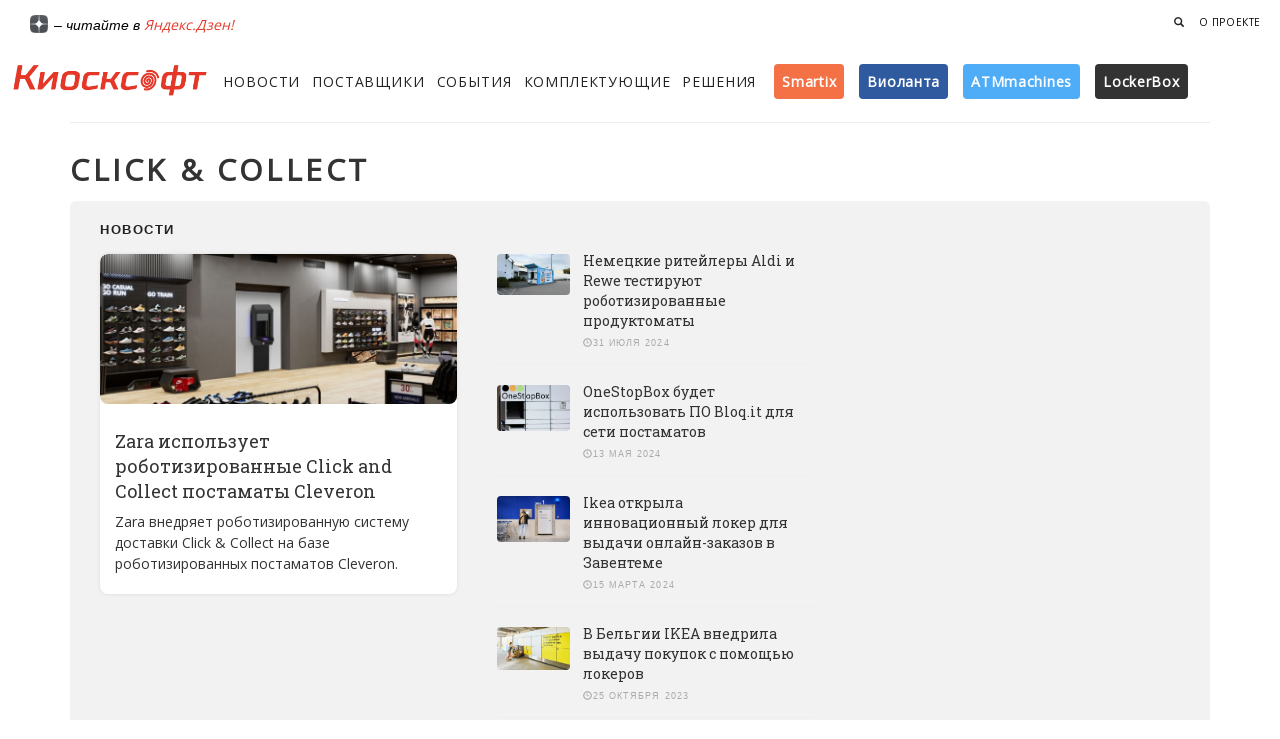

--- FILE ---
content_type: text/html; charset=utf-8
request_url: https://kiosksoft.ru/tags/click_&_collect
body_size: 11866
content:
<!DOCTYPE html><html prefix="og: http://ogp.me/ns#"><head><meta content="text/html;charset=UTF-8" http-equiv="Content-Type" /><meta content="width=device-width, initial-scale=1, maximum-scale=1" name="viewport" /><meta content="1 days" name="revisit" /><meta content="1 days" name="revisit-after" /><title>Киосксофт – Click &amp;amp; collect</title><meta content="Новости, решения, поставщики и другие материалы по теме Click &amp; collect" name="description" /><meta content="интерактивные системы самообслуживания, информационные киоски, платежные терминалы, платежные системы, ретейл, инфоматы, ПО для терминалов, банкоматы, вендинг автоматы, кассы самообслуживания, паркоматы, постаматы, Digital Signage, автоматизация, роботизация" name="keywords" /><meta content="Информационный ресурс о платежных терминалах, сенсорных киосках, торговых автоматах, вендинге, банкоматах, платежных системах и программном обеспечении для киосков и терминалов" name="abstract" /><meta content="программное обеспечение для платежных терминалов, сенсорных киосков, банкоматов и система самообслуживания" name="subject" /><meta content='1 days' name='revisit'>
<meta content='1 days' name='revisit-after'>
<meta content='index,follow' name='robots'>
<link href="https://kiosksoft.ru/icons/apple-touch-icon-57x57.png" rel="apple-touch-icon" sizes="57x57" /><link href="https://kiosksoft.ru/icons/apple-touch-icon-60x60.png" rel="apple-touch-icon" sizes="60x60" /><link href="https://kiosksoft.ru/icons/apple-touch-icon-72x72.png" rel="apple-touch-icon" sizes="72x72" /><link href="https://kiosksoft.ru/icons/apple-touch-icon-76x76.png" rel="apple-touch-icon" sizes="76x76" /><link href="https://kiosksoft.ru/icons/apple-touch-icon-114x114.png" rel="apple-touch-icon" sizes="114x114" /><link href="https://kiosksoft.ru/icons/apple-touch-icon-120x120.png" rel="apple-touch-icon" sizes="120x120" /><link href="https://kiosksoft.ru/icons/apple-touch-icon-144x144.png" rel="apple-touch-icon" sizes="144x144" /><link href="https://kiosksoft.ru/icons/apple-touch-icon-152x152.png" rel="apple-touch-icon" sizes="152x152" /><link href="https://kiosksoft.ru/icons/apple-touch-icon-180x180.png" rel="apple-touch-icon" sizes="180x180" /><link href="https://kiosksoft.ru/icons/favicon-32x32.png" rel="icon" sizes="32x32" type="image/png" /><link href="https://kiosksoft.ru/icons/favicon-194x194.png" rel="icon" sizes="194x194" type="image/png" /><link href="https://kiosksoft.ru/icons/favicon-96x96.png" rel="icon" sizes="96x96" type="image/png" /><link href="https://kiosksoft.ru/icons/android-chrome-192x192.png" rel="icon" sizes="192x192" type="image/png" /><link href="https://kiosksoft.ru/icons/favicon-16x16.png" rel="icon" sizes="16x16" type="image/png" /><link href="https://kiosksoft.ru/icons/manifest.json" rel="manifest" /><link color="#eb1731" href="https://kiosksoft.ru/icons/safari-pinned-tab.svg" rel="mask-icon" /><link href="https://kiosksoft.ru/icons/favicon.ico" rel="shortcut icon" /><meta content="Киосксофт" name="apple-mobile-web-app-title" /><meta content="Киосксофт" name="application-name" /><meta content="#da532c" name="msapplication-TileColor" /><meta content="https://kiosksoft.ru/icons/mstile-144x144.png" name="msapplication-TileImage" /><meta content="https://kiosksoft.ru/icons/browserconfig.xml" name="msapplication-config" /><meta content="#ffffff" name="theme-color" /><meta content="lkLVnkbNJMSUjl0XDjaYO3mBRazoOr1UHBTvDR8eh657TolQErlrv70VLOgRvD9D" name="zen-verification" /><base href="/" /><link rel="stylesheet" media="all" href="/assets/application-d92c1d00797dc4b39adfbfb66eb09ec41b4aef0adaf92e1391d4334ae60b95d2.css" data-turbolinks-track="true" /><script src="https://kit.fontawesome.com/dc70db5bad.js"></script><script src="/assets/application-4e26fa837222d222b59de0c75130992e3fd5337f73a8041f4aa7eb20765db099.js" data-turbolinks-track="true"></script><link href="https://fonts.googleapis.com/css?family=Grand+Hotel|Roboto+Slab:400,700|Open+Sans:400,300&amp;subset=cyrillic" rel="stylesheet" type="text/css" /><script src="/assets/ie-emulation-modes-warning-ae7c82c85e207f41a1244b06f8045500d542a31358acc547be11818278c739e1.js"></script><!--HTML5 shim and Respond.js for IE8 support of HTML5 elements and media queries--><!--[if lt IE 9]
| <script src="https://oss.maxcdn.com/html5shiv/3.7.2/html5shiv.min.js"></script
| <script src="https://oss.maxcdn.com/respond/1.4.2/respond.min.js"></script--><meta name="csrf-param" content="authenticity_token" />
<meta name="csrf-token" content="/F6/3dVTcT/gRx0hgrgpm8P3R1y/EaY7305otwXv6h+qEzaJpJKMHDknnu3kSboQiX75RQSUlyJKz7i0XA4Vig==" /></head><body class="tags index" ng-app="kiosksoftApp"><!-- Банеры наверху -->
<div class='hidden-xs topbaner'>
<div class='container topbaner1'>
<!-- Yandex.RTB R-A-196997-5 -->
<div id="yandex_rtb_R-A-196997-5"></div>
<script type="text/javascript">
    (function(w, d, n, s, t) {
        w[n] = w[n] || [];
        w[n].push(function() {
            Ya.Context.AdvManager.render({
                blockId: "R-A-196997-5",
                renderTo: "yandex_rtb_R-A-196997-5",
                async: true
            });
        });
        t = d.getElementsByTagName("script")[0];
        s = d.createElement("script");
        s.type = "text/javascript";
        s.src = "//an.yandex.ru/system/context.js";
        s.async = true;
        t.parentNode.insertBefore(s, t);
    })(this, this.document, "yandexContextAsyncCallbacks");
</script>

</div>
</div>
<!-- %div{style: "border: 1px solid #eee;display: inline-block;"}= render "shared/banners/top_left" -->
<!-- %div{style: "background-color: #e2e2e2; height: 60px;width: 468px;border: 1px solid #eee;display: inline-block;"}= render "shared/banners/top_right" -->
<!-- Навбар для мобильных -->
<nav class='visible-xs navbar navbar-default navbar-fixed-top' role='navigation'>
<div class='container mobilenav'>
<div class='navbar-header'>
<button class='navbar-toggle' id='menu-toggle' type='button'>
<span class='sr-only'>Меню</span>
<span class='icon-bar bar1'></span>
<span class='icon-bar bar2'></span>
<span class='icon-bar bar3'></span>
</button>
<a class="navbar-brand" style="margin-top:8px;" target="_self" href="/"><img style="width: 170px;" src="/logom.png" />
</a></div>
<div class='collapse navbar-collapse'>
<ul class='nav navbar-nav navbar-left'>
<li><a target="_self" href="/news">Новости</a></li>
<li><a target="_self" href="/company">Поставщики</a></li>
<li><a target="_self" href="/events">События</a></li>
<li><a target="_self" href="/devices">Комплектующие</a></li>
<li><a target="_self" href="/solutions">Решения</a></li>
<li>
<a href='/tags/smartix' target='_self'>Smartix</a>
</li>
<li>
<a href='/tags/violanta' target='_self'>Виоланта</a>
</li>
<li>
<a href='/company/atmmachines' target='_self'>ATMmachines</a>
</li>
<li>
<a href='/tags/lockerbox' target='_self'>LockerBox</a>
</li>
</ul>

<ul class='nav navbar-nav navbar-right hidden-xs'>

<li>
<a target="_self" href="/search?q="><span aria-hidden='true' class='glyphicon glyphicon-search'></span>
</a></li>
</ul>
</div>
</div>
</nav>

<!-- Навбар для десктопа -->
<nav class='hidden-xs'>
<div class='container-fluid navlg'>
<div class='pull-right'>
<ul class='nav navbar-nav navbar-right navlgright hidden-xs'>

<li>
<a data-target='#searchForm' data-toggle='gsdk-collapse' style='color: #222; cursor: pointer;'>
<span aria-hidden='true' class='glyphicon glyphicon-search'></span>
</a>
</li>
<li>
<a class="digestlink" target="_self" href="/about">О проекте</a>
</li>
<!-- /%li -->
<!-- /  = link_to "Реклама", "/adversiting", class: "digestlink" -->
</ul>
</div>
<a class='btn btn-social btn-simple btn-telegram' href='https://telegram.me/kiosksoft'>
<i class='fa-brands fa-telegram fa-lg'></i>
</a>
<a class='btn btn-simple btn-social btn-twitter' href='https://x.com/kiosksoft'>
<i class='fa-brands fa-x-twitter fa-lg' style='color:#0d0d0d'></i>
</a>
<a class='btn btn-social btn-simple btn-telegram' href='https://zen.yandex.ru/kiosksoft'>
<img src='/dzen.png' style='width: 18px;vertical-align: text-top;'>
</a>
<span style='color: #000;font-size:14px;font-style:italic;'>
– читайте в
<a target="_self" href="https://zen.yandex.ru/kiosksoft">Яндекс.Дзен!</a>
</span>
</div>
<div class='container-fluid'>
<div class='row'>
<div class='col-lg-2 col-md-11 col-sm-11 col-xs-12'>
<a class="navbar-brand" target="_self" href="/"><img src='/logom.png' style='width: 200px;'>
</a></div>
<div class='col-lg-10 col-md-12 col-sm-12 col-xs-12'>
<div class='fullmenu' style='margin-top: 16px;'>
<ul class='nav navbar-nav navbar-left'>
<li style='margin-right: 12px;'><a target="_self" href="/news">Новости</a></li>
<li style='margin-right: 12px;'><a target="_self" href="/company">Поставщики</a></li>
<li style='margin-right: 12px;'><a target="_self" href="/events">События</a></li>
<li style='margin-right: 12px;'><a target="_self" href="/devices">Комплектующие</a></li>
<li style='margin-right: 8px;'><a target="_self" href="/solutions">Решения</a></li>
<!-- %li.smallmenu -->
<!-- %a{:href => "/tags/touchplat", :target => "_self"} -->
<!-- %span{:style => "vertical-align: baseline;background: linear-gradient(134.72deg,#5a5a5a,#2c2d27);padding: 8px 8px;color: #fff;border-radius: 4px;font-weight: 600;text-transform: none;font-size: 14px;"} -->
<!-- TOUCHPLAT -->
<!-- %sup> ® -->
<li class='smallmenu'>
<a href='/tags/smartix' target='_self'>
<span style='vertical-align: baseline;background: #F47146;padding: 8px 8px;color: #fff;border-radius: 4px;font-weight: 600;text-transform: none;font-size: 14px;'>Smartix</span>
</a>
</li>
<li class='smallmenu'>
<a href='/tags/violanta' target='_self'>
<span style='vertical-align: baseline;background: #305aa0;padding: 8px 8px;color: #fff;border-radius: 4px;font-weight: 600;text-transform: none;font-size: 14px;'>Виоланта</span>
</a>
</li>
<li class='smallmenu'>
<a href='/company/atmmachines' target='_self'>
<span style='vertical-align: baseline;background: #4FADF8;padding: 8px 8px;color: #fff;border-radius: 4px;font-weight: 600;text-transform: none;font-size: 14px;'>ATMmachines</span>
</a>
</li>
<li class='smallmenu'>
<a href='/tags/lockerbox' target='_self'>
<span style='vertical-align: baseline;background: #333;padding: 8px 8px;color: #fff;border-radius: 4px;font-weight: 600;text-transform: none;font-size: 14px;'>LockerBox</span>
</a>
</li>
</ul>
</div>
</div>
</div>
</div>
<form action="/search" accept-charset="UTF-8" method="get"><input name="utf8" type="hidden" value="&#x2713;" />
<div class='panel-collapse collapse gsdk-collapse' id='searchForm' style='height: 0px; margin-top:20px;'>
<div class='panel-body container'>
<div class='input-group'>
<input type="text" name="query" id="query" placeholder="Что вы ищете?" class="form-control search-input" />
<span class='input-group-addon'>
<button class='btn-search btn btn-social btn-fill btn-stumbleupon' style='width: auto;' type='submit'>Найти</button>
</span>
</div>
</div>
</div>
</form>


</nav>

<!-- Банеры для мобильных -->
<div class='visible-xs' style='min-height: 60px;overflow: hidden;z-index: 999;position: relative;margin-top: 55px;margin-bottom:12px;padding-top: 10px;background-color: #fff;margin-left: auto;margin-right: auto;text-align: center;'>

<!--<div style="display: block;max-width: 345px;margin-left: auto;margin-right: auto;"><div style="cursor: pointer;background-color: hsla(0,0%,100%,.64);display: block;margin-top: -20px;position: relative;border-radius: 6px;box-sizing: border-box;float: right;margin-right: 4px;height: 16px;"><a tabindex="0" role="button" data-trigger="focus" data-container="body" data-toggle="popover" data-placement="bottom" data-content="Рекламодатель: ООО “КВАРТА ТЕХНОЛОГИИ”, ИНН: 7728663630" data-original-title="" title="" style="
"><span style="
    color: rgba(0,26,52,.6);
    color: rgba(0,0,0,.68);
    letter-spacing: .2px;
    padding: 0px 3px 0px 4px!important;
    font-size: 10px;
    /* height: 12px; */
    /* line-height: 9px; */
    font-weight: 500;
    align-items: center;
    display: inline-flex;
    font-family: arial,sans-serif;
    flex-direction: row;
    justify-content: center;
    flex-wrap: wrap;
    align-content: center;
    vertical-align: top;
">Реклама <svg xmlns="http://www.w3.org/2000/svg" width="16" height="16" class="a1131-a6 a1131-a7 a1131-a8"><path fill="rgba(0,0,0,.68)" d="M8 14c3.723 0 6-2.277 6-6s-2.277-6-6-6-6 2.277-6 6 2.277 6 6 6ZM7 5a1 1 0 1 1 2 0 1 1 0 0 1-2 0Zm2 6a1 1 0 1 1-2 0V8a1 1 0 0 1 2 0v3Z"></path></svg></span></a></div></div>-->
<!-- / barabanner Mobile A -->

</div>

<div class='wrapper tag-page'>
<div class='section-news' style='background-color: #fff; padding:0px 0px 15px 0px!important; border: 0px!important;'>
<div class='container'>
<div class='page-header'></div>
<div class='page-header-tag'>
<!-- /%span.search-count тема -->
<h1 class='search-title'>Click &amp; collect</h1>
</div>
<div class='row tag-top'>
<div class='col-md-4 hidden-md' style='padding-right:0px;'>
<div class='tag-top-title'>Новости</div>
<div class='card'>
<div class='image' style='border-radius: 8px; background-image: url(/uploads/news_item/image/18698/Cleveron_403.jpg); background-color: rgb(238, 238, 238); background-size: cover; background-position: 50% 50%;'>
<img alt='Zara использует роботизированные Click and Collect постаматы Cleveron' src='/uploads/news_item/image/18698/Cleveron_403.jpg' style='display: none;'>
<div class='filter'>
<div class='pull-left' style='position: relative;top: 15px;left: 10px;'>
<div class='stats'>
<i class='fa fa-clock-o'></i>
14 Февраля 2025, 07:03
</div>
<div class='stats'>
<i class='fa fa-eye'></i>
1138
</div>
</div>
</div>
</div>
<div class='content'>
<h4 class='title'>
<a class="card-link" target="_self" href="/news/2025/02/14/zara-ispolzuet-robotizirovannye-click-and-collect-postamaty-cleveron-04838">Zara использует роботизированные Click and Collect постаматы Cleveron</a>
</h4>
<p class='descnews'>Zara внедряет роботизированную систему доставки Click &amp; Collect на базе роботизированных постаматов Cleveron.</p>
</div>
</div>
</div>

<div class='col-lg-4 col-md-6 hidden-xs hidden-sm' style='padding-left: 40px;'>
<div class='tag-top-title' style='height: 13px'></div>
<div class='media' style='margin-bottom: 10px;'>
<div class='row' style='margin-top: 0px;margin-left:0px;'>
<div class='col-xs-3 tag-top-news-image'>
<img alt="Немецкие ритейлеры Aldi и Rewe тестируют роботизированные продуктоматы" src="/uploads/news_item/image/18032/wrtereyrt.jpg" />
</div>
<div class='col-xs-9 tag-top-news-title'>
<a class="card-link2" target="_self" href="/news/2024/07/31/nemeckie-ritejlery-aldi-i-rewe-testiruyut-robotizirovannye-produktomaty-46817">Немецкие ритейлеры Aldi и Rewe тестируют роботизированные продуктоматы</a>
<div class='tag-top-news-date'><span class='glyphicon glyphicon-time'></span>31 Июля 2024
</div>
</div>
</div>
</div>
<div class='media' style='margin-bottom: 10px;'>
<div class='row' style='margin-top: 0px;margin-left:0px;'>
<div class='col-xs-3 tag-top-news-image'>
<img alt="OneStopBox будет использовать ПО Bloq.it для сети постаматов" src="/uploads/news_item/image/17779/ecyhrty.jpg" />
</div>
<div class='col-xs-9 tag-top-news-title'>
<a class="card-link2" target="_self" href="/news/2024/05/13/onestopbox-budet-ispolzovat-po-bloq-it-dlya-seti-postamatov-87545">OneStopBox будет использовать ПО Bloq.it для сети постаматов</a>
<div class='tag-top-news-date'><span class='glyphicon glyphicon-time'></span>13 Мая 2024
</div>
</div>
</div>
</div>
<div class='media' style='margin-bottom: 10px;'>
<div class='row' style='margin-top: 0px;margin-left:0px;'>
<div class='col-xs-3 tag-top-news-image'>
<img alt="Ikea открыла инновационный локер для выдачи онлайн-заказов в Завентеме" src="/uploads/news_item/image/17575/ikea1.jpg" />
</div>
<div class='col-xs-9 tag-top-news-title'>
<a class="card-link2" target="_self" href="/news/2024/03/15/ikea-otkryvaet-innovacionnyj-loker-dlya-vydachi-onlajn-zakazov-v-zaventeme-17488">Ikea открыла инновационный локер для выдачи онлайн-заказов в Завентеме</a>
<div class='tag-top-news-date'><span class='glyphicon glyphicon-time'></span>15 Марта 2024
</div>
</div>
</div>
</div>
<div class='media' style='margin-bottom: 10px;'>
<div class='row' style='margin-top: 0px;margin-left:0px;'>
<div class='col-xs-3 tag-top-news-image'>
<img alt="В Бельгии IKEA внедрила выдачу покупок с помощью локеров" src="/uploads/news_item/image/17138/jbehubeugb.jpg" />
</div>
<div class='col-xs-9 tag-top-news-title'>
<a class="card-link2" target="_self" href="/news/2023/10/25/v-belgii-ikea-vnedrila-vydachu-pokupok-s-pomoshyu-lokerov-56566">В Бельгии IKEA внедрила выдачу покупок с помощью локеров</a>
<div class='tag-top-news-date'><span class='glyphicon glyphicon-time'></span>25 Октября 2023
</div>
</div>
</div>
</div>
</div>



</div>
</div>
</div>
</div>
<div class='container news-page' style='margin-top:30px'>
<div class='row'>
<div class='col-md-9' style='padding-left:5px;'>
<div class='newsstream'>
<div class='col-lg-12 col-md-12 col-xs-12'>
<div class='card card-horizontal'>
<div class='row'>
<div class='col-md-4 hidden-xs'>
<div class='image' style='background-image: url(/uploads/news_item/image/18698/Cleveron_403.jpg); background-size: cover; background-position: 50% 50%;'>
<img alt='Zara использует роботизированные Click and Collect постаматы Cleveron' src='/uploads/news_item/image/18698/Cleveron_403.jpg' style='display: none;'>
<div class='filter'>
<div class='content'>
<div class='pull-left btn-hover'>
<div class='stats'>
<i class='fa fa-clock-o'></i>
14 Февраля 2025, 07:03
</div>
<div class='stats'>
<i class='fa fa-eye'></i>
1138
</div>
</div>
</div>
</div>
</div>
</div>
<div class='col-md-8'>
<div class='content-bot'>
<p class='category'>
<a target="_self" href="/tags/postamaty">Постаматы</a>
</p>
<a class="card-link" target="_self" href="/news/2025/02/14/zara-ispolzuet-robotizirovannye-click-and-collect-postamaty-cleveron-04838"><h4 class='title'>Zara использует роботизированные Click and Collect постаматы Cleveron</h4>
</a><a class="card-link" target="_self" href="/news/2025/02/14/zara-ispolzuet-robotizirovannye-click-and-collect-postamaty-cleveron-04838"><p class='description'>Zara внедряет роботизированную систему доставки Click &amp; Collect на базе роботизированных постаматов Cleveron.</p>
</a></div>
</div>
</div>
</div>
</div>

<div class='col-lg-12 col-md-12 col-xs-12'>
<div class='card card-horizontal'>
<div class='row'>
<div class='col-md-4 hidden-xs'>
<div class='image' style='background-image: url(/uploads/news_item/image/18032/wrtereyrt.jpg); background-size: cover; background-position: 50% 50%;'>
<img alt='Немецкие ритейлеры Aldi и Rewe тестируют роботизированные продуктоматы' src='/uploads/news_item/image/18032/wrtereyrt.jpg' style='display: none;'>
<div class='filter'>
<div class='content'>
<div class='pull-left btn-hover'>
<div class='stats'>
<i class='fa fa-clock-o'></i>
31 Июля 2024, 07:05
</div>
<div class='stats'>
<i class='fa fa-eye'></i>
969
</div>
</div>
</div>
</div>
</div>
</div>
<div class='col-md-8'>
<div class='content-bot'>
<p class='category'>
<a target="_self" href="/tags/postamaty">Постаматы</a>
</p>
<a class="card-link" target="_self" href="/news/2024/07/31/nemeckie-ritejlery-aldi-i-rewe-testiruyut-robotizirovannye-produktomaty-46817"><h4 class='title'>Немецкие ритейлеры Aldi и Rewe тестируют роботизированные продуктоматы</h4>
</a><a class="card-link" target="_self" href="/news/2024/07/31/nemeckie-ritejlery-aldi-i-rewe-testiruyut-robotizirovannye-produktomaty-46817"><p class='description'>В быстро меняющемся мире розничной торговли немецкие сети продуктовых магазинов Aldi и Rewe тестируют инновационные концепции, чтобы сделать покупки более удобными и доступными.</p>
</a></div>
</div>
</div>
</div>
</div>

<div class='col-lg-12 col-md-12 col-xs-12'>
<div class='card card-horizontal'>
<div class='row'>
<div class='col-md-4 hidden-xs'>
<div class='image' style='background-image: url(/uploads/news_item/image/17779/ecyhrty.jpg); background-size: cover; background-position: 50% 50%;'>
<img alt='OneStopBox будет использовать ПО Bloq.it для сети постаматов' src='/uploads/news_item/image/17779/ecyhrty.jpg' style='display: none;'>
<div class='filter'>
<div class='content'>
<div class='pull-left btn-hover'>
<div class='stats'>
<i class='fa fa-clock-o'></i>
13 Мая 2024, 06:11
</div>
<div class='stats'>
<i class='fa fa-eye'></i>
751
</div>
</div>
</div>
</div>
</div>
</div>
<div class='col-md-8'>
<div class='content-bot'>
<p class='category'>
<a target="_self" href="/tags/postamaty">Постаматы</a>
<a target="_self" href="/tags/programmnoe_obespechenie">Программное обеспечение</a>
</p>
<a class="card-link" target="_self" href="/news/2024/05/13/onestopbox-budet-ispolzovat-po-bloq-it-dlya-seti-postamatov-87545"><h4 class='title'>OneStopBox будет использовать ПО Bloq.it для сети постаматов</h4>
</a><a class="card-link" target="_self" href="/news/2024/05/13/onestopbox-budet-ispolzovat-po-bloq-it-dlya-seti-postamatov-87545"><p class='description'>Немецкий оператор сети постаматов OneStopBox объявил, что будет использовать инновационное программное обеспечение Bloq.it, чтобы обеспечить независимый опыт как для пользователей, так и для поставщиков услуг.</p>
</a></div>
</div>
</div>
</div>
</div>

<div class='col-lg-12 col-md-12 col-xs-12'>
<div class='card card-horizontal'>
<div class='row'>
<div class='col-md-4 hidden-xs'>
<div class='image' style='background-image: url(/uploads/news_item/image/17575/ikea1.jpg); background-size: cover; background-position: 50% 50%;'>
<img alt='Ikea открыла инновационный локер для выдачи онлайн-заказов в Завентеме' src='/uploads/news_item/image/17575/ikea1.jpg' style='display: none;'>
<div class='filter'>
<div class='content'>
<div class='pull-left btn-hover'>
<div class='stats'>
<i class='fa fa-clock-o'></i>
15 Марта 2024, 07:05
</div>
<div class='stats'>
<i class='fa fa-eye'></i>
1136
</div>
</div>
</div>
</div>
</div>
</div>
<div class='col-md-8'>
<div class='content-bot'>
<p class='category'>
<a target="_self" href="/tags/postamaty">Постаматы</a>
</p>
<a class="card-link" target="_self" href="/news/2024/03/15/ikea-otkryvaet-innovacionnyj-loker-dlya-vydachi-onlajn-zakazov-v-zaventeme-17488"><h4 class='title'>Ikea открыла инновационный локер для выдачи онлайн-заказов в Завентеме</h4>
</a><a class="card-link" target="_self" href="/news/2024/03/15/ikea-otkryvaet-innovacionnyj-loker-dlya-vydachi-onlajn-zakazov-v-zaventeme-17488"><p class='description'>В Нидерландах в городе Завентеме компания Ikea открыла Collectomat, в котором покупатели смогут забирать крупные онлайн-заказы.</p>
</a></div>
</div>
</div>
</div>
</div>

<div class='col-lg-12 col-md-12 col-xs-12'>
<div class='card card-horizontal'>
<div class='row'>
<div class='col-md-4 hidden-xs'>
<div class='image' style='background-image: url(/uploads/news_item/image/17138/jbehubeugb.jpg); background-size: cover; background-position: 50% 50%;'>
<img alt='В Бельгии IKEA внедрила выдачу покупок с помощью локеров' src='/uploads/news_item/image/17138/jbehubeugb.jpg' style='display: none;'>
<div class='filter'>
<div class='content'>
<div class='pull-left btn-hover'>
<div class='stats'>
<i class='fa fa-clock-o'></i>
25 Октября 2023, 06:47
</div>
<div class='stats'>
<i class='fa fa-eye'></i>
1468
</div>
</div>
</div>
</div>
</div>
</div>
<div class='col-md-8'>
<div class='content-bot'>
<p class='category'>
<a target="_self" href="/tags/postamaty">Постаматы</a>
</p>
<a class="card-link" target="_self" href="/news/2023/10/25/v-belgii-ikea-vnedrila-vydachu-pokupok-s-pomoshyu-lokerov-56566"><h4 class='title'>В Бельгии IKEA внедрила выдачу покупок с помощью локеров</h4>
</a><a class="card-link" target="_self" href="/news/2023/10/25/v-belgii-ikea-vnedrila-vydachu-pokupok-s-pomoshyu-lokerov-56566"><p class='description'>IKEA представила в бельгийском городе Генте новую систему локеров, которая позволяет покупателям забирать свои заказы из магазина 7 дней в неделю.</p>
</a></div>
</div>
</div>
</div>
</div>

<div class='col-lg-12 col-md-12 col-xs-12'>
<div class='card card-horizontal'>
<div class='row'>
<div class='col-md-4 hidden-xs'>
<div class='image' style='background-image: url(/uploads/news_item/image/16775/esthvdhdty.jpg); background-size: cover; background-position: 50% 50%;'>
<img alt='Click+Collect локеры обеспечили рост онлайн продаж торговой сети B&amp;Q' src='/uploads/news_item/image/16775/esthvdhdty.jpg' style='display: none;'>
<div class='filter'>
<div class='content'>
<div class='pull-left btn-hover'>
<div class='stats'>
<i class='fa fa-clock-o'></i>
7 Июля 2023, 06:41
</div>
<div class='stats'>
<i class='fa fa-eye'></i>
1284
</div>
</div>
</div>
</div>
</div>
</div>
<div class='col-md-8'>
<div class='content-bot'>
<p class='category'>
<a target="_self" href="/tags/postamaty">Постаматы</a>
</p>
<a class="card-link" target="_self" href="/news/2023/07/07/click-collect-lokery-obespechili-rost-onlajn-prodazh-torgovoj-seti-b-q-86132"><h4 class='title'>Click+Collect локеры обеспечили рост онлайн продаж торговой сети B&amp;Q</h4>
</a><a class="card-link" target="_self" href="/news/2023/07/07/click-collect-lokery-obespechili-rost-onlajn-prodazh-torgovoj-seti-b-q-86132"><p class='description'>Компания Clix, разработчик смарт локеров с мобильной технологией и индивидуальной модульной конструкцией, в партнерстве с торговой сетью B&amp;Q создала и внедрила фирменную модульную систему smart locker.</p>
</a></div>
</div>
</div>
</div>
</div>

<div class='col-lg-12 col-md-12 col-xs-12'>
<div class='card card-horizontal'>
<div class='row'>
<div class='col-md-4 hidden-xs'>
<div class='image' style='background-image: url(/uploads/news_item/image/15836/setvhrtbhrt.jpg); background-size: cover; background-position: 50% 50%;'>
<img alt='Инфляция в Европе вынуждает потребителей использовать постаматы вместо курьерской доставки' src='/uploads/news_item/image/15836/setvhrtbhrt.jpg' style='display: none;'>
<div class='filter'>
<div class='content'>
<div class='pull-left btn-hover'>
<div class='stats'>
<i class='fa fa-clock-o'></i>
20 Сентября 2022, 06:02
</div>
<div class='stats'>
<i class='fa fa-eye'></i>
4730
</div>
</div>
</div>
</div>
</div>
</div>
<div class='col-md-8'>
<div class='content-bot'>
<p class='category'>
<a target="_self" href="/tags/postamaty">Постаматы</a>
<a target="_self" href="/tags/pochtomaty">Почтоматы</a>
</p>
<a class="card-link" target="_self" href="/news/2022/09/20/inflyaciya-v-evrope-vynuzhdaet-potrebitelej-ispolzovat-postamaty-vmesto-kurerskoj-dostavki-15376"><h4 class='title'>Инфляция в Европе вынуждает потребителей использовать постаматы вместо курьерской доставки</h4>
</a><a class="card-link" target="_self" href="/news/2022/09/20/inflyaciya-v-evrope-vynuzhdaet-potrebitelej-ispolzovat-postamaty-vmesto-kurerskoj-dostavki-15376"><p class='description'>В Европе отмечается рост цен не только на товары и продукты, но и на их доставку. Это вызывает изменение в поведении потребителей и поиску альтернатив курьерской доставке.</p>
</a></div>
</div>
</div>
</div>
</div>

<div class='col-lg-12 col-md-12 col-xs-12'>
<div class='card card-horizontal'>
<div class='row'>
<div class='col-md-4 hidden-xs'>
<div class='image' style='background-image: url(/uploads/news_item/image/15732/strvheyjrty.jpg); background-size: cover; background-position: 50% 50%;'>
<img alt='Travelex представил новый функционал своих валютообменных банкоматов ' src='/uploads/news_item/image/15732/strvheyjrty.jpg' style='display: none;'>
<div class='filter'>
<div class='content'>
<div class='pull-left btn-hover'>
<div class='stats'>
<i class='fa fa-clock-o'></i>
19 Августа 2022, 06:07
</div>
<div class='stats'>
<i class='fa fa-eye'></i>
4822
</div>
</div>
</div>
</div>
</div>
</div>
<div class='col-md-8'>
<div class='content-bot'>
<p class='category'>
<a target="_self" href="/tags/bankovskaya_avtomatizaciya">Банковская автоматизация</a>
<a target="_self" href="/tags/banki_i_bankomaty">Банки и банкоматы</a>
</p>
<a class="card-link" target="_self" href="/news/2022/08/19/travelex-predstavil-novyj-funkcional-svoih-valyutoobmennyh-bankomatov-89521"><h4 class='title'>Travelex представил новый функционал своих валютообменных банкоматов </h4>
</a><a class="card-link" target="_self" href="/news/2022/08/19/travelex-predstavil-novyj-funkcional-svoih-valyutoobmennyh-bankomatov-89521"><p class='description'>Компания Travelex Ltd., поставщик услуг по обмену иностранной валюты, запустила услугу «click and collect» в банкоматах, расположенных в терминале 5 аэропорта Хитроу.</p>
</a></div>
</div>
</div>
</div>
</div>

<div class='col-lg-12 col-md-12 col-xs-12'>
<div class='card card-horizontal'>
<div class='row'>
<div class='col-md-4 hidden-xs'>
<div class='image' style='background-image: url(/uploads/news_item/image/15704/Zara-Store.jpg); background-size: cover; background-position: 50% 50%;'>
<img alt='ZARA открывает в Катаре магазин с умными примерочными и кассами самообслуживания' src='/uploads/news_item/image/15704/Zara-Store.jpg' style='display: none;'>
<div class='filter'>
<div class='content'>
<div class='pull-left btn-hover'>
<div class='stats'>
<i class='fa fa-clock-o'></i>
11 Августа 2022, 06:11
</div>
<div class='stats'>
<i class='fa fa-eye'></i>
6162
</div>
</div>
</div>
</div>
</div>
</div>
<div class='col-md-8'>
<div class='content-bot'>
<p class='category'>
<a target="_self" href="/tags/ritejl">Ритейл</a>
<a target="_self" href="/tags/kassy-samoobsluzhivaniya">Кассы-самообслуживания</a>
</p>
<a class="card-link" target="_self" href="/news/2022/08/11/zara-otkryvaet-v-katare-magazin-s-umnymi-primerochnymi-i-kassami-samoobsluzhivaniya-38585"><h4 class='title'>ZARA открывает в Катаре магазин с умными примерочными и кассами самообслуживания</h4>
</a><a class="card-link" target="_self" href="/news/2022/08/11/zara-otkryvaet-v-katare-magazin-s-umnymi-primerochnymi-i-kassami-samoobsluzhivaniya-38585"><p class='description'>ZARA открывает инновационный трехэтажный магазин в Дохе, чтобы покупатели могли удовлетворить свою страсть к моде.</p>
</a></div>
</div>
</div>
</div>
</div>

<div class='col-lg-12 col-md-12 col-xs-12'>
<div class='card card-horizontal'>
<div class='row'>
<div class='col-md-4 hidden-xs'>
<div class='image' style='background-image: url(/uploads/news_item/image/15442/ikea-hop-and-go.jpg); background-size: cover; background-position: 50% 50%;'>
<img alt='IKEA запустила сервис Shop &amp; Go по всей Германии' src='/uploads/news_item/image/15442/ikea-hop-and-go.jpg' style='display: none;'>
<div class='filter'>
<div class='content'>
<div class='pull-left btn-hover'>
<div class='stats'>
<i class='fa fa-clock-o'></i>
27 Мая 2022, 08:54
</div>
<div class='stats'>
<i class='fa fa-eye'></i>
1677
</div>
</div>
</div>
</div>
</div>
</div>
<div class='col-md-8'>
<div class='content-bot'>
<p class='category'>
<a target="_self" href="/tags/ritejl">Ритейл</a>
</p>
<a class="card-link" target="_self" href="/news/2022/05/27/ikea-zapustila-servis-shop-go-po-vsej-germanii-62468"><h4 class='title'>IKEA запустила сервис Shop &amp; Go по всей Германии</h4>
</a><a class="card-link" target="_self" href="/news/2022/05/27/ikea-zapustila-servis-shop-go-po-vsej-germanii-62468"><p class='description'>Благодаря приложению IKEA с функцией Shop &amp; Go мебельный магазин предлагает своим покупателям самостоятельно сканировать товары и оплачивать покупки на экспресс-кассах. Функция стала доступна во всех 54 мебельных магазинах IKEA в Германии.


</p>
</a></div>
</div>
</div>
</div>
</div>

<nav class='pagination'></nav>
<div class='col-xs-12'>

<div class='pull-right pagcontrol'>
<a rel="next" target="_self" href="/tags/click_&amp;_collect?page=2"><img style="width: 18px;" src="/assets/pag-nav-right-707f191ba5cb5882ae0a56adfdd1f26b96536959d3f190767cb65a07b1815804.png" />
</a></div>

<nav class='pagcontrol1'>
<ul class='pagination'>

<li class='active'>
<a target="_self" href="/tags/click_&amp;_collect">1</a>
</li>



<li>
<a rel="next" target="_self" href="/tags/click_&amp;_collect?page=2">2</a>
</li>



<li>
<a target="_self" href="/tags/click_&amp;_collect?page=3">3</a>
</li>



<li>
<a target="_self" href="/tags/click_&amp;_collect?page=4">4</a>
</li>


</ul>
</nav>
</div>

</div>
</div>
<div class='col-lg-3 col-md-3 pull-right banner-start hidden-xs hidden-sm' style='padding-left: 35px;'>
<p style='font-size: 9px;font-weight: 400;text-transform: uppercase;letter-spacing: .06em;margin-top: 0px;'>
<!-- /= link_to "реклама", "/adversiting" -->
</p>
<div class='banner-no'>
<!--<div style="cursor: pointer;background-color: hsla(0,0%,100%,.64);display: block;margin-top: -30px;float: right;position: absolute;border-radius: 6px;box-sizing: border-box;margin-left: 160px;"><a tabindex="0" role="button" data-trigger="focus" data-container="body" data-toggle="popover" data-placement="bottom" data-content="Рекламодатель: ООО &ldquo;КВАРТА ТЕХНОЛОГИИ&rdquo;, ИНН: 7728663630"><span style="
    color: rgba(0,26,52,.6);
    color: rgba(0,0,0,.68);
    letter-spacing: .2px;
    padding: 2px 3px 2px 4px!important;
    font-size: 12px;
    height: 20px;
    line-height: 16px;
    font-weight: 500;
    align-items: center;
    display: inline-flex;
    font-family: arial,sans-serif;
    padding: 3px 8px;
    flex-direction: row;
    justify-content: center;
    flex-wrap: wrap;
    align-content: space-around;
">Реклама <svg xmlns="http://www.w3.org/2000/svg" width="16" height="16" class="a1131-a6 a1131-a7 a1131-a8"><path fill="rgba(0,0,0,.68)" d="M8 14c3.723 0 6-2.277 6-6s-2.277-6-6-6-6 2.277-6 6 2.277 6 6 6ZM7 5a1 1 0 1 1 2 0 1 1 0 0 1-2 0Zm2 6a1 1 0 1 1-2 0V8a1 1 0 0 1 2 0v3Z"></path></svg></span></a></div>-->
<!-- / barabanner #3 -->
</div>
<div class='banner-no'>

<br />





<!-- Yandex.RTB R-A-196997-3 -->
<!--
<div id="yandex_rtb_R-A-196997-3"></div>
<script type="text/javascript">
    (function(w, d, n, s, t) {
        w[n] = w[n] || [];
        w[n].push(function() {
            Ya.Context.AdvManager.render({
                blockId: "R-A-196997-3",
                renderTo: "yandex_rtb_R-A-196997-3",
                async: true
            });
        });
        t = d.getElementsByTagName("script")[0];
        s = d.createElement("script");
        s.type = "text/javascript";
        s.src = "//an.yandex.ru/system/context.js";
        s.async = true;
        t.parentNode.insertBefore(s, t);
    })(this, this.document, "yandexContextAsyncCallbacks");
</script>
-->
</div>
<div class='banner-no'></div>
<div class='banner-no'>

</div>
<!-- / Для вывода спец банеров на странице новости где есть этот тэг -->
<!-- /- if local_assigns[:news_item] && (news_item.tags.pluck(:slug) & banner_tags).any? -->
<!-- /  = render 'tags/processing_skysend' -->

</div>

</div>
</div>


<footer class='footer footer-big footer-default top-border'>
<div class='container'>
<div class='social-area text-left fullmenu hidden-xs' style='padding-top: 5px;'>
<ul class='nav navbar-nav navbar-right' style='margin-right: 0px;'>
<li style='margin-right: 15px;'><a class="digestlink" style="font-size: 11px;" target="_self" href="/about">О проекте</a></li>
<li style='margin-right: 15px;'><a class="digestlink" style="font-size: 11px;" target="_self" href="/politika-obrabotki-personalnyh-dannyh-32848">Персональные данные</a></li>
<!-- /%li{style: "margin-right: 15px;"}= link_to "Реклама", "/adversiting", class: "digestlink", style: "font-size: 11px;" -->
<li style='margin-right: 15px;'>
<a class='digestlink' href='mailto:info@kiosksoft.ru' style='font-size: 11px;'>info@kiosksoft.ru</a>
</li>
</ul>
<ul class='nav navbar-nav navbar-left' style='margin-left: -5px;'>
<li style='margin-right: 15px;'><a target="_self" href="/news">Новости</a></li>
<li style='margin-right: 15px;'><a target="_self" href="/company">Поставщики</a></li>
<li style='margin-right: 15px;'><a target="_self" href="/events">События</a></li>
<li style='margin-right: 15px;'><a target="_self" href="/devices">Комплектующие</a></li>
<li style='margin-right: 15px;'><a target="_self" href="/solutions">Решения</a></li>
</ul>
</div>
<div class='col-lg-6 col-md-6 fotleft hidden-xs hidden-sm'>
<span>© 2006–2026 Киосксофт.</span>
Интернет-издание о системах самообслуживания, сенсорных киосках, интерактивных технологиях, автоматизации ритейла и Digital Signage решениях в России и за рубежом. <br>При полном или частичном использовании материалов гиперссылка на kiosksoft.ru обязательна.
<br>
</div>
<div class='footright'></div>
<div class='col-sm-12 col-xs-12 hidden-lg hidden-md fotcenter'>
<span>© 2006–2026 Киосксофт.</span>
<br>Интернет-издание о системах самообслуживания, сенсорных киосках, интерактивных технологиях, автоматизации ритейла и Digital Signage решениях в России и за рубежом. <br>При полном или частичном использовании материалов гиперссылка на kiosksoft.ru обязательна.</br>
</div>
</div>
</footer>
<div aria-hidden='true' aria-labelledby='myModalLabel' class='modal fade' id='myModal' role='dialog' tabindex='-1'>
<div class='modal-dialog' style='margin-top: -1px;'>
<div class='modal-content' style='border-radius: 0px;'>
<button class='close' data-dismiss='modal' style='position: absolute;right: 14px;font-size: 35px;z-index: 999;' type='button'>
<span aria-hidden='true'>×</span>
<span class='sr-only'>Close</span>
</button>
<div class='modal-body'>
<h4 class='modal-title' id='myModalLabel'>Подписка на e-mail рассылку</h4>
<div style='margin-bottom:15px;'>Каждый понедельник мы присылаем письмо с дайджестом еженедельных новостей, а также списком событий, которые ожидаются в скором времени.</div>
<form action='https://kiosksoft.us2.list-manage.com/subscribe/post?u=036be8480dceb2f65244ed11b&amp;id=54f316bdc7' class='form-' id='mc-embedded-subscribe-form' method='post' name='mc-embedded-subscribe-form' novalidate='' role='form' style='margin-bottom:25px;' target='_blank'>
<div class='form-group' style='float:left;'>
<label for='email' id='mce-EMAIL' name='EMAIL' required='required' type='email'>Ваш e-mail</label>
<input class='form-control' id='' placeholder='Электронная почта' style='width:285px;' type='password'>
<p class='help-block' style='font-size:12px;'>Мы не передаем третьим лицам ваш  e-mail.</p>
</div>
<button class='btn btn-default' id='mc-embedded-subscribe' name='subscribe' style='margin-top: 25px;font-size: 10px;padding: 9px; font-weight: 500; margin-left: 5px;border-radius: 0px;border-color: #ddd;' type='submit'>Подписаться</button>
<input id='fos_user_registration_form__token' name='fos_user_registration_form[_token]' type='hidden' value='180ccce5fc4aac576bdba3367fa8e9596eb0dd1f'>
</form>
</div>
</div>
</div>
</div>
<!-- Yandex.Metrika counter --><script type="text/javascript"> (function (d, w, c) { (w[c] = w[c] || []).push(function() { try { w.yaCounter26055891 = new Ya.Metrika({ id:26055891, clickmap:true, trackLinks:true, accurateTrackBounce:true, webvisor:true }); } catch(e) { } }); var n = d.getElementsByTagName("script")[0], s = d.createElement("script"), f = function () { n.parentNode.insertBefore(s, n); }; s.type = "text/javascript"; s.async = true; s.src = "https://mc.yandex.ru/metrika/watch.js"; if (w.opera == "[object Opera]") { d.addEventListener("DOMContentLoaded", f, false); } else { f(); } })(document, window, "yandex_metrika_callbacks");</script><noscript><div><img src="https://mc.yandex.ru/watch/26055891" style="position:absolute; left:-9999px;" alt="" /></div></noscript><!-- /Yandex.Metrika counter -->
</body></html>
